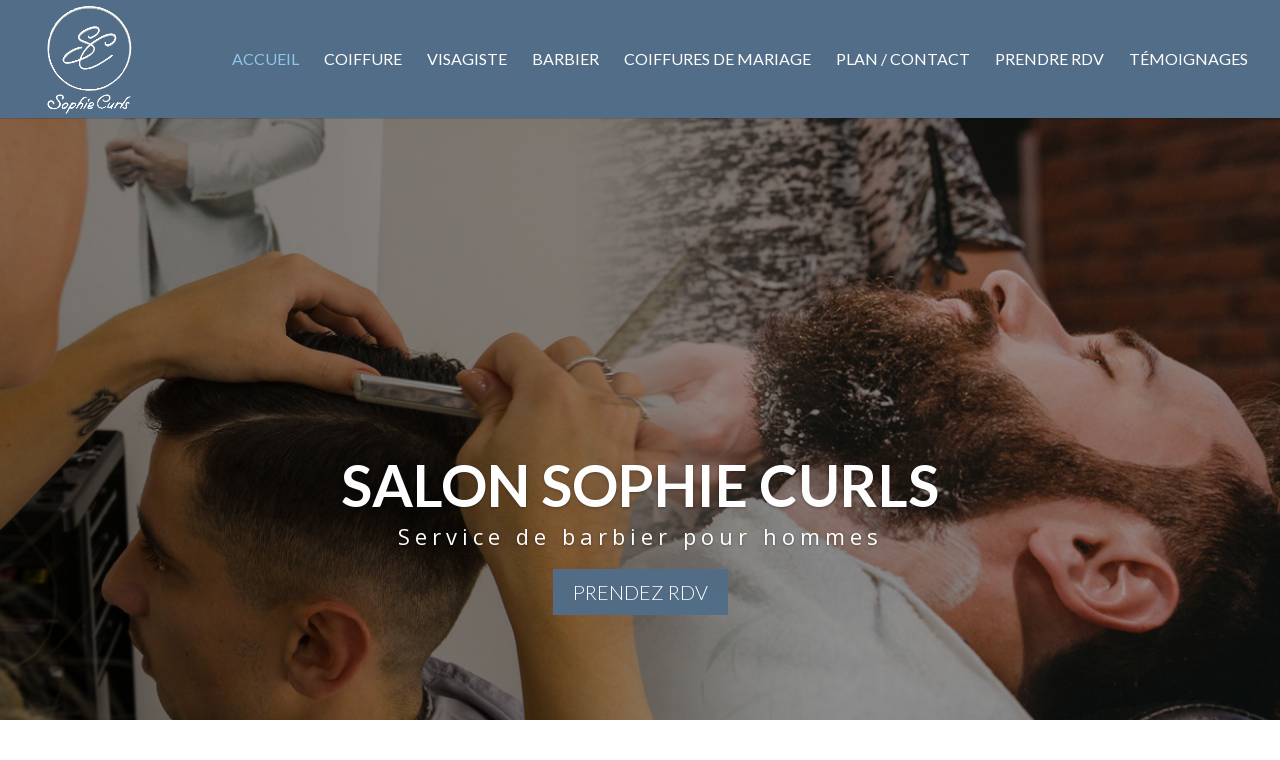

--- FILE ---
content_type: text/html
request_url: https://cdn.trustindex.io/widgets/5c/5c90e5a408c5995285666c3f9c0/content.html
body_size: 3187
content:
<div class=" ti-widget " data-layout-id="13" data-layout-category="slider" data-set-id="drop-shadow" data-pid="5c90e5a408c5995285666c3f9c0" data-language="fr" data-close-locale="Fermer" data-rich-snippet="a4fbaf263416g7cd" data-review-target-width="275" data-css-version="2" data-review-text-mode="readmore" data-reply-by-locale="Réponse du propriétaire" data-only-rating-locale="Cet utilisateur a uniquement laissé une évaluation." data-pager-autoplay-timeout="6" > <div class="ti-widget-container ti-col-4"> <div class="ti-footer source-Google"> <div class="ti-row"> <div class="ti-profile-img"> <img src="https://lh5.googleusercontent.com/p/AF1QipODZKmdMKczNFfUj5-L3Uq8XeMNPm4vTUxkb1Ui=w65-h65-p-k-no" srcset="https://lh5.googleusercontent.com/p/AF1QipODZKmdMKczNFfUj5-L3Uq8XeMNPm4vTUxkb1Ui=w130-h130-p-k-no 2x" alt="Sophie Curls Salon" loading="lazy" /> </div> <div class="ti-profile-details"> <div class="ti-name"> Sophie Curls Salon</div> <span class="ti-stars"><img class="ti-star f" src="https://cdn.trustindex.io/assets/platform/Google/star/f.svg" alt="Google" width="17" height="17" loading="lazy" /><img class="ti-star f" src="https://cdn.trustindex.io/assets/platform/Google/star/f.svg" alt="Google" width="17" height="17" loading="lazy" /><img class="ti-star f" src="https://cdn.trustindex.io/assets/platform/Google/star/f.svg" alt="Google" width="17" height="17" loading="lazy" /><img class="ti-star f" src="https://cdn.trustindex.io/assets/platform/Google/star/f.svg" alt="Google" width="17" height="17" loading="lazy" /><img class="ti-star h" src="https://cdn.trustindex.io/assets/platform/Google/star/h.svg" alt="Google" width="17" height="17" loading="lazy" /></span> <div class="ti-rating-text"> <span class="nowrap"><strong>146 avis Google</strong></span> </div> <div class="ti-header-write-btn-container"> <a href="https://admin.trustindex.io/api/googleWriteReview?place-id=ChIJ2_Bi1bH43EcRBVvmboVaW2Q" class="ti-header-write-btn" role="button" aria-label="Écrire un avis sur Google" target="_blank" rel="noopener" >Écrire un avis</a> </div> </div> </div> </div> <div class="ti-reviews-container"> <div class="ti-controls"> <div class="ti-next" aria-label="Avis suivante" role="button" tabindex="0"></div> <div class="ti-prev" aria-label="Avis précédent" role="button" tabindex="0"></div> </div> <div class="ti-reviews-container-wrapper"> <div class="ti-review-item source-Google ti-image-layout-thumbnail" data-id="a318cbc2f47706245ac37ad790845c5d" > <div class="ti-inner"> <div class="ti-review-header"> <div class="ti-platform-icon ti-with-tooltip"> <span class="ti-tooltip">Publié sur Google</span> <img src="https://cdn.trustindex.io/assets/platform/Google/icon.svg" alt="Google" width="20" height="20" loading="lazy" /> </div> <div class="ti-profile-img"> <img src="https://lh3.googleusercontent.com/a/ACg8ocJ2TO61cDV-FtnYrDqQ2xk4BBeB4xwQ9JU5o55YtrN6d1nYOQ=w40-h40-c-rp-mo-br100" srcset="https://lh3.googleusercontent.com/a/ACg8ocJ2TO61cDV-FtnYrDqQ2xk4BBeB4xwQ9JU5o55YtrN6d1nYOQ=w80-h80-c-rp-mo-br100 2x" alt="Pipa Pipu profile picture" loading="lazy" /> </div> <div class="ti-profile-details"> <div class="ti-name"> Pipa Pipu </div> <div class="ti-date">20 Décembre 2025</div> </div> </div> <span class="ti-stars"><img class="ti-star f" src="https://cdn.trustindex.io/assets/platform/Google/star/f.svg" alt="Google" width="17" height="17" loading="lazy" /><img class="ti-star e" src="https://cdn.trustindex.io/assets/platform/Google/star/e.svg" alt="Google" width="17" height="17" loading="lazy" /><img class="ti-star e" src="https://cdn.trustindex.io/assets/platform/Google/star/e.svg" alt="Google" width="17" height="17" loading="lazy" /><img class="ti-star e" src="https://cdn.trustindex.io/assets/platform/Google/star/e.svg" alt="Google" width="17" height="17" loading="lazy" /><img class="ti-star e" src="https://cdn.trustindex.io/assets/platform/Google/star/e.svg" alt="Google" width="17" height="17" loading="lazy" /></span> <div class="ti-review-text-container ti-review-content">Très qualifié pour les femmes mais sa laisse a désirer pour les hommes je ne recommande pas .</div> <span class="ti-read-more" data-container=".ti-review-content" data-collapse-text="Cacher" data-open-text="Lire la suite" ></span> </div> </div> <div class="ti-review-item source-Google ti-image-layout-thumbnail" data-id="d68284a4d029f841d959e72b55f0ff08" > <div class="ti-inner"> <div class="ti-review-header"> <div class="ti-platform-icon ti-with-tooltip"> <span class="ti-tooltip">Publié sur Google</span> <img src="https://cdn.trustindex.io/assets/platform/Google/icon.svg" alt="Google" width="20" height="20" loading="lazy" /> </div> <div class="ti-profile-img"> <img src="https://lh3.googleusercontent.com/a-/ALV-UjXx_iOSme_Kb-rA84vsSCwjNlrLu4Znx9kPC9-uf9KzgmuPIrIF=w40-h40-c-rp-mo-ba3-br100" srcset="https://lh3.googleusercontent.com/a-/ALV-UjXx_iOSme_Kb-rA84vsSCwjNlrLu4Znx9kPC9-uf9KzgmuPIrIF=w80-h80-c-rp-mo-ba3-br100 2x" alt="Vincent Duvivier profile picture" loading="lazy" /> </div> <div class="ti-profile-details"> <div class="ti-name"> Vincent Duvivier </div> <div class="ti-date">29 Novembre 2025</div> </div> </div> <span class="ti-stars"><img class="ti-star f" src="https://cdn.trustindex.io/assets/platform/Google/star/f.svg" alt="Google" width="17" height="17" loading="lazy" /><img class="ti-star f" src="https://cdn.trustindex.io/assets/platform/Google/star/f.svg" alt="Google" width="17" height="17" loading="lazy" /><img class="ti-star f" src="https://cdn.trustindex.io/assets/platform/Google/star/f.svg" alt="Google" width="17" height="17" loading="lazy" /><img class="ti-star f" src="https://cdn.trustindex.io/assets/platform/Google/star/f.svg" alt="Google" width="17" height="17" loading="lazy" /><img class="ti-star f" src="https://cdn.trustindex.io/assets/platform/Google/star/f.svg" alt="Google" width="17" height="17" loading="lazy" /></span> <div class="ti-review-text-container ti-review-content">Très bon salon de coiffure 💈 je recommande très  fortement.</div> <span class="ti-read-more" data-container=".ti-review-content" data-collapse-text="Cacher" data-open-text="Lire la suite" ></span> </div> </div> <div class="ti-review-item source-Google ti-image-layout-thumbnail" data-id="803ec0f722c4dbeada21d1e1b0175ed6" > <div class="ti-inner"> <div class="ti-review-header"> <div class="ti-platform-icon ti-with-tooltip"> <span class="ti-tooltip">Publié sur Google</span> <img src="https://cdn.trustindex.io/assets/platform/Google/icon.svg" alt="Google" width="20" height="20" loading="lazy" /> </div> <div class="ti-profile-img"> <img src="https://lh3.googleusercontent.com/a/ACg8ocKlcb8EQgkrM_vaYm7suqr34NJLqh3AbfXt6Y7kVYfxScPOYA=w40-h40-c-rp-mo-ba3-br100" srcset="https://lh3.googleusercontent.com/a/ACg8ocKlcb8EQgkrM_vaYm7suqr34NJLqh3AbfXt6Y7kVYfxScPOYA=w80-h80-c-rp-mo-ba3-br100 2x" alt="Catherine Lesuisse profile picture" loading="lazy" /> </div> <div class="ti-profile-details"> <div class="ti-name"> Catherine Lesuisse </div> <div class="ti-date">25 Novembre 2025</div> </div> </div> <span class="ti-stars"><img class="ti-star f" src="https://cdn.trustindex.io/assets/platform/Google/star/f.svg" alt="Google" width="17" height="17" loading="lazy" /><img class="ti-star f" src="https://cdn.trustindex.io/assets/platform/Google/star/f.svg" alt="Google" width="17" height="17" loading="lazy" /><img class="ti-star f" src="https://cdn.trustindex.io/assets/platform/Google/star/f.svg" alt="Google" width="17" height="17" loading="lazy" /><img class="ti-star f" src="https://cdn.trustindex.io/assets/platform/Google/star/f.svg" alt="Google" width="17" height="17" loading="lazy" /><img class="ti-star f" src="https://cdn.trustindex.io/assets/platform/Google/star/f.svg" alt="Google" width="17" height="17" loading="lazy" /></span> <div class="ti-review-text-container ti-review-content">Je suis vraiment très satisfaite de ma coupe de cheveux. Le salon est excellent, l’accueil est chaleureux et le résultat est impeccable. Je recommande sans hésiter !!! Faites confiance à ce salon</div> <span class="ti-read-more" data-container=".ti-review-content" data-collapse-text="Cacher" data-open-text="Lire la suite" ></span> </div> </div> <div class="ti-review-item source-Google ti-image-layout-thumbnail" data-id="35a02ed5ac8d02e66c9027e81196d6ef" > <div class="ti-inner"> <div class="ti-review-header"> <div class="ti-platform-icon ti-with-tooltip"> <span class="ti-tooltip">Publié sur Google</span> <img src="https://cdn.trustindex.io/assets/platform/Google/icon.svg" alt="Google" width="20" height="20" loading="lazy" /> </div> <div class="ti-profile-img"> <img src="https://lh3.googleusercontent.com/a/ACg8ocLwlHtbNvCrLcby8fIBI1I9WN-ntE2nMj2jcMDc96QDn_h46g=w40-h40-c-rp-mo-br100" srcset="https://lh3.googleusercontent.com/a/ACg8ocLwlHtbNvCrLcby8fIBI1I9WN-ntE2nMj2jcMDc96QDn_h46g=w80-h80-c-rp-mo-br100 2x" alt="naima assia mhalhal profile picture" loading="lazy" /> </div> <div class="ti-profile-details"> <div class="ti-name"> naima assia mhalhal </div> <div class="ti-date">28 Octobre 2025</div> </div> </div> <span class="ti-stars"><img class="ti-star f" src="https://cdn.trustindex.io/assets/platform/Google/star/f.svg" alt="Google" width="17" height="17" loading="lazy" /><img class="ti-star e" src="https://cdn.trustindex.io/assets/platform/Google/star/e.svg" alt="Google" width="17" height="17" loading="lazy" /><img class="ti-star e" src="https://cdn.trustindex.io/assets/platform/Google/star/e.svg" alt="Google" width="17" height="17" loading="lazy" /><img class="ti-star e" src="https://cdn.trustindex.io/assets/platform/Google/star/e.svg" alt="Google" width="17" height="17" loading="lazy" /><img class="ti-star e" src="https://cdn.trustindex.io/assets/platform/Google/star/e.svg" alt="Google" width="17" height="17" loading="lazy" /></span> <div class="ti-review-text-container ti-review-content">j’ai étais pour une permanente ça m’a tuer mes cheveux ! mon crâne est ressorti avec des plaque rouge,puis la permanente n’a même pas tenu et m’a rendu mes cheveux sec ! de la paille !!!! je suis dégoûté j’ai payé 99€ pour au final je dois allez me couper mes cheveux et tout refaire !</div> <span class="ti-read-more" data-container=".ti-review-content" data-collapse-text="Cacher" data-open-text="Lire la suite" ></span> </div> </div> <div class="ti-review-item source-Google ti-image-layout-thumbnail" data-id="a2bea57f8e341034061f69ff0427ad58" > <div class="ti-inner"> <div class="ti-review-header"> <div class="ti-platform-icon ti-with-tooltip"> <span class="ti-tooltip">Publié sur Google</span> <img src="https://cdn.trustindex.io/assets/platform/Google/icon.svg" alt="Google" width="20" height="20" loading="lazy" /> </div> <div class="ti-profile-img"> <img src="https://lh3.googleusercontent.com/a-/ALV-UjXqaNHMpyfSha7Z83wYNUtdoYl6eRO6Mqqo6V9pJoMs1zTRbJcv=w40-h40-c-rp-mo-br100" srcset="https://lh3.googleusercontent.com/a-/ALV-UjXqaNHMpyfSha7Z83wYNUtdoYl6eRO6Mqqo6V9pJoMs1zTRbJcv=w80-h80-c-rp-mo-br100 2x" alt="Jenna VERBEQUE profile picture" loading="lazy" /> </div> <div class="ti-profile-details"> <div class="ti-name"> Jenna VERBEQUE </div> <div class="ti-date">2 Octobre 2025</div> </div> </div> <span class="ti-stars"><img class="ti-star f" src="https://cdn.trustindex.io/assets/platform/Google/star/f.svg" alt="Google" width="17" height="17" loading="lazy" /><img class="ti-star f" src="https://cdn.trustindex.io/assets/platform/Google/star/f.svg" alt="Google" width="17" height="17" loading="lazy" /><img class="ti-star f" src="https://cdn.trustindex.io/assets/platform/Google/star/f.svg" alt="Google" width="17" height="17" loading="lazy" /><img class="ti-star f" src="https://cdn.trustindex.io/assets/platform/Google/star/f.svg" alt="Google" width="17" height="17" loading="lazy" /><img class="ti-star f" src="https://cdn.trustindex.io/assets/platform/Google/star/f.svg" alt="Google" width="17" height="17" loading="lazy" /></span> <div class="ti-review-text-container ti-review-content">2e fois que je vais dans ce salon, personnel très professionnel et très agréable. Fait selon les clients, je recommande ce coiffeur. Faire 30 minutes de route mais jamais déçu.
À bientôt ! ☺️</div> <span class="ti-read-more" data-container=".ti-review-content" data-collapse-text="Cacher" data-open-text="Lire la suite" ></span> </div> </div> <div class="ti-review-item source-Google ti-image-layout-thumbnail" data-id="ceed53966745d56f6dac7438b01831b7" > <div class="ti-inner"> <div class="ti-review-header"> <div class="ti-platform-icon ti-with-tooltip"> <span class="ti-tooltip">Publié sur Google</span> <img src="https://cdn.trustindex.io/assets/platform/Google/icon.svg" alt="Google" width="20" height="20" loading="lazy" /> </div> <div class="ti-profile-img"> <img src="https://lh3.googleusercontent.com/a-/ALV-UjX9qF8Hf55p07AaswjrergJuMxb0W1oULTgixPcYr5pm6c8B514=w40-h40-c-rp-mo-br100" srcset="https://lh3.googleusercontent.com/a-/ALV-UjX9qF8Hf55p07AaswjrergJuMxb0W1oULTgixPcYr5pm6c8B514=w80-h80-c-rp-mo-br100 2x" alt="Wbtnssa profile picture" loading="lazy" /> </div> <div class="ti-profile-details"> <div class="ti-name"> Wbtnssa </div> <div class="ti-date">5 Septembre 2025</div> </div> </div> <span class="ti-stars"><img class="ti-star f" src="https://cdn.trustindex.io/assets/platform/Google/star/f.svg" alt="Google" width="17" height="17" loading="lazy" /><img class="ti-star f" src="https://cdn.trustindex.io/assets/platform/Google/star/f.svg" alt="Google" width="17" height="17" loading="lazy" /><img class="ti-star f" src="https://cdn.trustindex.io/assets/platform/Google/star/f.svg" alt="Google" width="17" height="17" loading="lazy" /><img class="ti-star f" src="https://cdn.trustindex.io/assets/platform/Google/star/f.svg" alt="Google" width="17" height="17" loading="lazy" /><img class="ti-star f" src="https://cdn.trustindex.io/assets/platform/Google/star/f.svg" alt="Google" width="17" height="17" loading="lazy" /></span> <div class="ti-review-text-container ti-review-content">Je suis passée pour rattraper une bêtise, j’en suis sortie super satisfaite avec une super coupe et plein de bons conseils.</div> <span class="ti-read-more" data-container=".ti-review-content" data-collapse-text="Cacher" data-open-text="Lire la suite" ></span> </div> </div> <div class="ti-review-item source-Google ti-image-layout-thumbnail" data-id="2365013db9d81cc0ef4534e27211c7a0" > <div class="ti-inner"> <div class="ti-review-header"> <div class="ti-platform-icon ti-with-tooltip"> <span class="ti-tooltip">Publié sur Google</span> <img src="https://cdn.trustindex.io/assets/platform/Google/icon.svg" alt="Google" width="20" height="20" loading="lazy" /> </div> <div class="ti-profile-img"> <img src="https://lh3.googleusercontent.com/a/ACg8ocJ1HnBXZEU1Vet65ovwA-Gv2UqI5dpJBultVj88Q2izfFG5nMQ=w40-h40-c-rp-mo-br100" srcset="https://lh3.googleusercontent.com/a/ACg8ocJ1HnBXZEU1Vet65ovwA-Gv2UqI5dpJBultVj88Q2izfFG5nMQ=w80-h80-c-rp-mo-br100 2x" alt="M. FATOUHI profile picture" loading="lazy" /> </div> <div class="ti-profile-details"> <div class="ti-name"> M. FATOUHI </div> <div class="ti-date">30 Août 2025</div> </div> </div> <span class="ti-stars"><img class="ti-star f" src="https://cdn.trustindex.io/assets/platform/Google/star/f.svg" alt="Google" width="17" height="17" loading="lazy" /><img class="ti-star f" src="https://cdn.trustindex.io/assets/platform/Google/star/f.svg" alt="Google" width="17" height="17" loading="lazy" /><img class="ti-star f" src="https://cdn.trustindex.io/assets/platform/Google/star/f.svg" alt="Google" width="17" height="17" loading="lazy" /><img class="ti-star f" src="https://cdn.trustindex.io/assets/platform/Google/star/f.svg" alt="Google" width="17" height="17" loading="lazy" /><img class="ti-star f" src="https://cdn.trustindex.io/assets/platform/Google/star/f.svg" alt="Google" width="17" height="17" loading="lazy" /></span> <div class="ti-review-text-container ti-review-content">Après un appel de dernière minute pour une coiffure hommes ce salon m’a sauvé en plaine saison de rush car ayant l’obligation de propreté dans mon métiers je l’ai ai appeler et 20min après j’étais parfaitement reçu ! En plus de ça un travail nickel et un accueil irréprochable encore merci à vous !!</div> <span class="ti-read-more" data-container=".ti-review-content" data-collapse-text="Cacher" data-open-text="Lire la suite" ></span> </div> </div> <div class="ti-review-item source-Google ti-image-layout-thumbnail" data-id="ef3851a3103ad801e0db3f963833c915" > <div class="ti-inner"> <div class="ti-review-header"> <div class="ti-platform-icon ti-with-tooltip"> <span class="ti-tooltip">Publié sur Google</span> <img src="https://cdn.trustindex.io/assets/platform/Google/icon.svg" alt="Google" width="20" height="20" loading="lazy" /> </div> <div class="ti-profile-img"> <img src="https://lh3.googleusercontent.com/a-/ALV-UjXIl-UZxMSDUuAGSvMAUBQ-CYraaUcxZW5ozxrkxQY-Z1R7CM46=w40-h40-c-rp-mo-br100" srcset="https://lh3.googleusercontent.com/a-/ALV-UjXIl-UZxMSDUuAGSvMAUBQ-CYraaUcxZW5ozxrkxQY-Z1R7CM46=w80-h80-c-rp-mo-br100 2x" alt="Anna Chevalier profile picture" loading="lazy" /> </div> <div class="ti-profile-details"> <div class="ti-name"> Anna Chevalier </div> <div class="ti-date">21 Août 2025</div> </div> </div> <span class="ti-stars"><img class="ti-star f" src="https://cdn.trustindex.io/assets/platform/Google/star/f.svg" alt="Google" width="17" height="17" loading="lazy" /><img class="ti-star f" src="https://cdn.trustindex.io/assets/platform/Google/star/f.svg" alt="Google" width="17" height="17" loading="lazy" /><img class="ti-star f" src="https://cdn.trustindex.io/assets/platform/Google/star/f.svg" alt="Google" width="17" height="17" loading="lazy" /><img class="ti-star f" src="https://cdn.trustindex.io/assets/platform/Google/star/f.svg" alt="Google" width="17" height="17" loading="lazy" /><img class="ti-star f" src="https://cdn.trustindex.io/assets/platform/Google/star/f.svg" alt="Google" width="17" height="17" loading="lazy" /></span> <div class="ti-review-text-container ti-review-content">Première fois dans ce salon. J'ai passé un excellent moment, un changement radical de coiffure passant du très très long au court. Je ne regrette pas mon choix, j'ai été rassurée et conseillée par Faustine, merci à elle pour son professionnalisme et son sourire.
Je reviendrai et je recommande! 😁</div> <span class="ti-read-more" data-container=".ti-review-content" data-collapse-text="Cacher" data-open-text="Lire la suite" ></span> </div> </div> <div class="ti-review-item source-Google ti-image-layout-thumbnail" data-id="315682818c8b7da6b679b5d4b81a6a2f" > <div class="ti-inner"> <div class="ti-review-header"> <div class="ti-platform-icon ti-with-tooltip"> <span class="ti-tooltip">Publié sur Google</span> <img src="https://cdn.trustindex.io/assets/platform/Google/icon.svg" alt="Google" width="20" height="20" loading="lazy" /> </div> <div class="ti-profile-img"> <img src="https://lh3.googleusercontent.com/a-/ALV-UjXwEm5mpswc3ZbR0K9O1x-1v57M9jU6ol9BisnSSDnwzISAeQ8y=w40-h40-c-rp-mo-ba2-br100" srcset="https://lh3.googleusercontent.com/a-/ALV-UjXwEm5mpswc3ZbR0K9O1x-1v57M9jU6ol9BisnSSDnwzISAeQ8y=w80-h80-c-rp-mo-ba2-br100 2x" alt="Anastasia Zotova profile picture" loading="lazy" /> </div> <div class="ti-profile-details"> <div class="ti-name"> Anastasia Zotova </div> <div class="ti-date">10 Août 2025</div> </div> </div> <span class="ti-stars"><img class="ti-star f" src="https://cdn.trustindex.io/assets/platform/Google/star/f.svg" alt="Google" width="17" height="17" loading="lazy" /><img class="ti-star f" src="https://cdn.trustindex.io/assets/platform/Google/star/f.svg" alt="Google" width="17" height="17" loading="lazy" /><img class="ti-star f" src="https://cdn.trustindex.io/assets/platform/Google/star/f.svg" alt="Google" width="17" height="17" loading="lazy" /><img class="ti-star f" src="https://cdn.trustindex.io/assets/platform/Google/star/f.svg" alt="Google" width="17" height="17" loading="lazy" /><img class="ti-star e" src="https://cdn.trustindex.io/assets/platform/Google/star/e.svg" alt="Google" width="17" height="17" loading="lazy" /></span> <div class="ti-review-text-container ti-review-content">Ladies working here didn’t speak English, but we understood each other 😊 I am very happy with the result! The only setback is the price on the website was 32,5€ but I was charged 42,5€. Next time will ask the price before the treatment. Thank you ☺️</div> <span class="ti-read-more" data-container=".ti-review-content" data-collapse-text="Cacher" data-open-text="Lire la suite" ></span> </div> </div> <div class="ti-review-item source-Google ti-image-layout-thumbnail" data-id="58120c438c2ad60582d8de04c40dcb1c" > <div class="ti-inner"> <div class="ti-review-header"> <div class="ti-platform-icon ti-with-tooltip"> <span class="ti-tooltip">Publié sur Google</span> <img src="https://cdn.trustindex.io/assets/platform/Google/icon.svg" alt="Google" width="20" height="20" loading="lazy" /> </div> <div class="ti-profile-img"> <img src="https://lh3.googleusercontent.com/a-/ALV-UjW1BW1K3evI07BHZmSMvty1UFV57tc80bSEVsCXmcArZgLTlv0=w40-h40-c-rp-mo-br100" srcset="https://lh3.googleusercontent.com/a-/ALV-UjW1BW1K3evI07BHZmSMvty1UFV57tc80bSEVsCXmcArZgLTlv0=w80-h80-c-rp-mo-br100 2x" alt="Maumau profile picture" loading="lazy" /> </div> <div class="ti-profile-details"> <div class="ti-name"> Maumau </div> <div class="ti-date">23 Juillet 2025</div> </div> </div> <span class="ti-stars"><img class="ti-star f" src="https://cdn.trustindex.io/assets/platform/Google/star/f.svg" alt="Google" width="17" height="17" loading="lazy" /><img class="ti-star f" src="https://cdn.trustindex.io/assets/platform/Google/star/f.svg" alt="Google" width="17" height="17" loading="lazy" /><img class="ti-star f" src="https://cdn.trustindex.io/assets/platform/Google/star/f.svg" alt="Google" width="17" height="17" loading="lazy" /><img class="ti-star f" src="https://cdn.trustindex.io/assets/platform/Google/star/f.svg" alt="Google" width="17" height="17" loading="lazy" /><img class="ti-star f" src="https://cdn.trustindex.io/assets/platform/Google/star/f.svg" alt="Google" width="17" height="17" loading="lazy" /></span> <div class="ti-review-text-container ti-review-content">Ravie du résultat merci</div> <span class="ti-read-more" data-container=".ti-review-content" data-collapse-text="Cacher" data-open-text="Lire la suite" ></span> </div> </div> </div> <div class="ti-controls-line"> <div class="dot"></div> </div> </div> </div> </div> <style class="scss-content"></style>

--- FILE ---
content_type: text/css
request_url: https://salon-sophie-curls.fr/wp-content/themes/divi-child-kobaltis/style.css?ver=4.27.4
body_size: 466
content:
/*
Theme Name:  Divi Child
Theme URI:   http://divithemes.reviews
Version:     1.1
Description: Divi child theme.
Author:      Hesham Zebida
Author URI:  http://zebida.com
Template:    Divi
*/

@import url("../Divi/style.css");
.et-cart-info{
	display:none;
}
#titre h1{
	color:#526d87!important;	
}
#titre h2{
	color:#526d87!important;	
}

#liens-blancs a{	
	color:#fff!important;
}
.myslider img {
    border-radius: 50%;
	margin-bottom: 2%;
}

.et-pb-contact-message {
color: #fff !important;
}
.et_pb_gallery_image img {
width: 100% !important;
}
@media screen and (max-width: 2140px) {
	.diagonale{
		display:none;
	}
	.fond-non{
		background-image:none!important;
	}
}
@media screen and (min-width: 1920px) {
.desktop {
display: block;
}
.mobile {
display: none;
}
}
@media screen and (max-width: 1919px) {
.desktop {
display: none;
}
.mobile {
display: block;
}
}
@media screen and (max-width: 1347px) {
	#blanc{
		background-image:none!important;
		background-color:#fff!important;
	}
	#noir{
		background-image:none!important;
		background-color:#526d87!important;
	}
}
@media screen and (min-width: 768px) and (max-width: 980px) {
.et_pb_gutters1 .et_pb_grid_item:nth-child(n),
.et_pb_gutters1 .et_pb_filterable_portfolio .et_pb_portfolio_item.et_pb_grid_item:nth-child(n),
.et_pb_gutters1 .et_pb_shop_grid .woocommerce ul.products li.product:nth-child(n),
.et_pb_gutters1 .woocommerce ul.products li.product:nth-child(n) {
margin: 0 !important;
width: 25% !important;
}
.et_pb_column .et_pb_grid_item:nth-child(3n+1),
.et_pb_column .et_pb_shop_grid .woocommerce ul.products li.product:nth-child(3n+1),
.et_pb_column .woocommerce ul.products li.product:nth-child(3n+1),
.woocommerce-page ul.products li.product:nth-child(3n+1),
.et_gallery_item:nth-child(3n+1) {
clear: none !important;
}
}

--- FILE ---
content_type: text/css
request_url: https://salon-sophie-curls.fr/wp-content/et-cache/93/et-core-unified-deferred-93.min.css?ver=1751006337
body_size: 1338
content:
div.et_pb_section.et_pb_section_2{background-position:left center;background-image:url(https://salon-sophie-curls.fr/wp-content/uploads/2017/11/fond-homme-accueil.jpg)!important}.et_pb_section_2.et_pb_section{padding-top:0px;padding-right:0px;padding-bottom:0px;padding-left:0px;margin-top:0px;margin-right:0px;margin-bottom:0px;margin-left:0px}.et_pb_row_1.et_pb_row{padding-top:0px!important;padding-right:0px!important;padding-bottom:0px!important;padding-left:0px!important;margin-top:0px!important;margin-right:0px!important;margin-bottom:0px!important;margin-left:0px!important;padding-top:0px;padding-right:0px;padding-bottom:0px;padding-left:0px}.et_pb_text_4{text-transform:uppercase;border-style:solid;padding-top:3%!important;padding-bottom:1%!important}.et_pb_text_5{font-weight:600;text-transform:uppercase;font-size:20px;border-style:solid;margin-top:0px!important;margin-bottom:0px!important}.et_pb_divider_1,.et_pb_divider_2{max-width:100px;top:30px;padding-bottom:3%}.et_pb_text_6{padding-bottom:3%!important;a{color:#fff}}.et_pb_text_16.et_pb_text,.et_pb_text_7.et_pb_text{color:#ffffff!important}.et_pb_text_7{line-height:1.2em;font-family:'Montserrat',Helvetica,Arial,Lucida,sans-serif;font-weight:700;text-transform:uppercase;font-size:40px;line-height:1.2em;background-color:rgba(255,255,255,0);border-style:solid;padding-top:7%!important;padding-right:7%!important;padding-bottom:7%!important;padding-left:7%!important;margin-top:12%!important;margin-left:0px!important}.et_pb_text_8{text-transform:uppercase;border-style:solid;padding-top:3%!important;padding-bottom:0px!important;margin-bottom:0px!important}.et_pb_image_2,.et_pb_image_1,.et_pb_image_0{text-align:center}.et_pb_section_4.et_pb_section{padding-top:0px;padding-right:0px;padding-bottom:0px;padding-left:0px;background-color:#1f1f1f!important}.et_pb_row_4{background-size:initial;background-position:right 0px bottom 0px;background-image:url(https://salon-sophie-curls.fr/wp-content/uploads/2017/11/fond-bas-homme-barbe.jpg);background-size:50% auto}.et_pb_row_8.et_pb_row,.et_pb_row_4.et_pb_row{padding-top:0px!important;padding-right:0px!important;padding-bottom:0px!important;padding-left:0px!important;padding-top:0px;padding-right:0px;padding-bottom:0px;padding-left:0px}.et_pb_text_15.et_pb_text{color:#526d87!important}.et_pb_text_15{line-height:1em;text-transform:uppercase;font-size:50px;line-height:1em;border-style:solid;padding-top:15%!important;padding-right:5%!important;padding-bottom:2%!important;padding-left:5%!important}.et_pb_text_16{font-size:25px;border-style:solid;padding-top:2%!important;padding-right:5%!important;padding-left:5%!important}.et_pb_divider_3{max-width:100px;top:30px;padding-bottom:3%;left:5%}.et_pb_text_17{border-style:solid;padding-top:1%!important;padding-right:5%!important;padding-bottom:5%!important;padding-left:5%!important}.et_pb_divider_4{height:50px}.et_pb_column_9{position:relative}.et_pb_text_18{font-family:'Montserrat',Helvetica,Arial,Lucida,sans-serif;font-weight:700;text-transform:uppercase;font-size:70px;border-style:solid;padding-top:20%!important;padding-right:55%!important;padding-bottom:2%!important;padding-left:5%!important}.et_pb_text_19{font-family:'Montserrat',Helvetica,Arial,Lucida,sans-serif;text-transform:uppercase;font-size:50px;border-style:solid;padding-top:1%!important;padding-right:55%!important;padding-bottom:30%!important;padding-left:5%!important}.et_pb_section_5.et_pb_section{padding-top:60px;padding-right:0px;padding-bottom:120px;padding-left:0px}.et_pb_row_5,body #page-container .et-db #et-boc .et-l .et_pb_row_5.et_pb_row,body.et_pb_pagebuilder_layout.single #page-container #et-boc .et-l .et_pb_row_5.et_pb_row,body.et_pb_pagebuilder_layout.single.et_full_width_page #page-container #et-boc .et-l .et_pb_row_5.et_pb_row{width:70%;max-width:70%}.et_pb_text_20.et_pb_text,.et_pb_text_20 h1{color:#1f1f1f!important}.et_pb_text_20{font-family:'Lato',Helvetica,Arial,Lucida,sans-serif;text-transform:uppercase;font-size:25px}.et_pb_divider_5{height:10px;margin-bottom:20px!important;max-width:80px}.et_pb_text_21{margin-bottom:30px!important;max-width:600px}div.et_pb_section.et_pb_section_7{background-size:contain;background-image:url(https://salon-sophie-curls.fr/wp-content/uploads/2025/02/v3.png)!important}body #page-container .et_pb_section .et_pb_button_0{color:#FFFFFF!important;border-width:2px!important;border-color:#1c5874;letter-spacing:0px;font-size:20px;font-weight:700!important;text-transform:uppercase!important;background-color:#1c5874}body #page-container .et_pb_section .et_pb_button_0:after{font-size:1.6em;color:#FFFFFF}body.et_button_custom_icon #page-container .et_pb_button_0:after{font-size:20px}.et_pb_button_0,.et_pb_button_0:after{transition:all 300ms ease 0ms}.et_pb_section_8.et_pb_section{padding-top:0px;padding-right:0px;padding-bottom:0px;padding-left:0px}.et_pb_gallery_1 .et_overlay:before{color:#ffffff!important;font-family:ETmodules!important;font-weight:400!important}.et_pb_gallery_1 .et_overlay{background-color:rgba(203,176,151,0.7);border-color:rgba(203,176,151,0.7)}.et_pb_section_9.et_pb_section{background-color:#FFFFFF!important}.et_pb_cta_0.et_pb_promo h2,.et_pb_cta_0.et_pb_promo h1.et_pb_module_header,.et_pb_cta_0.et_pb_promo h3.et_pb_module_header,.et_pb_cta_0.et_pb_promo h4.et_pb_module_header,.et_pb_cta_0.et_pb_promo h5.et_pb_module_header,.et_pb_cta_0.et_pb_promo h6.et_pb_module_header{color:#FFFFFF!important}.et_pb_cta_0.et_pb_promo{background-color:#526d87}body #page-container .et_pb_section .et_pb_cta_0.et_pb_promo .et_pb_promo_button.et_pb_button{color:#526d87!important;border-width:0px!important;background-color:#FFFFFF}body #page-container .et_pb_section .et_pb_cta_0.et_pb_promo .et_pb_promo_button.et_pb_button:hover{background-image:initial;background-color:#FFFFFF}.et_pb_cta_0.et_pb_promo .et_pb_promo_button.et_pb_button{transition:background-color 300ms ease 0ms}.et_pb_column_2{padding-top:3%;padding-right:3%;padding-bottom:3%;padding-left:3%}.et_pb_column_3{background-position:left top;background-image:url(https://salon-sophie-curls.fr/wp-content/uploads/2017/11/triangle-noir-1.png);padding-top:0px;padding-right:0px;padding-bottom:0px;padding-left:0px}.et_pb_column_8{background-color:#1f1f1f;z-index:9999}.et_pb_column_10{background-image:linear-gradient(0deg,#ffffff 50%,#526d87 50%);padding-top:5%;padding-right:5%;padding-left:5%}.et_pb_column_11{padding-top:40px;padding-right:40px;padding-bottom:40px;padding-left:40px}.et_pb_row_5.et_pb_row{padding-top:0px!important;padding-bottom:0px!important;margin-left:auto!important;margin-right:auto!important;padding-top:0px;padding-bottom:0px}.et_pb_divider_5.et_pb_module,.et_pb_text_21.et_pb_module{margin-left:0px!important;margin-right:auto!important}@media only screen and (min-width:981px){.et_pb_row_1,body #page-container .et-db #et-boc .et-l .et_pb_row_1.et_pb_row,body.et_pb_pagebuilder_layout.single #page-container #et-boc .et-l .et_pb_row_1.et_pb_row,body.et_pb_pagebuilder_layout.single.et_full_width_page #page-container #et-boc .et-l .et_pb_row_1.et_pb_row,.et_pb_row_4,body #page-container .et-db #et-boc .et-l .et_pb_row_4.et_pb_row,body.et_pb_pagebuilder_layout.single #page-container #et-boc .et-l .et_pb_row_4.et_pb_row,body.et_pb_pagebuilder_layout.single.et_full_width_page #page-container #et-boc .et-l .et_pb_row_4.et_pb_row,.et_pb_row_8,body #page-container .et-db #et-boc .et-l .et_pb_row_8.et_pb_row,body.et_pb_pagebuilder_layout.single #page-container #et-boc .et-l .et_pb_row_8.et_pb_row,body.et_pb_pagebuilder_layout.single.et_full_width_page #page-container #et-boc .et-l .et_pb_row_8.et_pb_row{width:100%;max-width:100%}}@media only screen and (max-width:980px){.et_pb_row_1,body #page-container .et-db #et-boc .et-l .et_pb_row_1.et_pb_row,body.et_pb_pagebuilder_layout.single #page-container #et-boc .et-l .et_pb_row_1.et_pb_row,body.et_pb_pagebuilder_layout.single.et_full_width_page #page-container #et-boc .et-l .et_pb_row_1.et_pb_row,.et_pb_row_4,body #page-container .et-db #et-boc .et-l .et_pb_row_4.et_pb_row,body.et_pb_pagebuilder_layout.single #page-container #et-boc .et-l .et_pb_row_4.et_pb_row,body.et_pb_pagebuilder_layout.single.et_full_width_page #page-container #et-boc .et-l .et_pb_row_4.et_pb_row,.et_pb_row_8,body #page-container .et-db #et-boc .et-l .et_pb_row_8.et_pb_row,body.et_pb_pagebuilder_layout.single #page-container #et-boc .et-l .et_pb_row_8.et_pb_row,body.et_pb_pagebuilder_layout.single.et_full_width_page #page-container #et-boc .et-l .et_pb_row_8.et_pb_row{width:100%;max-width:100%}.et_pb_image_0 .et_pb_image_wrap img,.et_pb_image_1 .et_pb_image_wrap img,.et_pb_image_2 .et_pb_image_wrap img{width:auto}body #page-container .et_pb_section .et_pb_button_0:after,body #page-container .et_pb_section .et_pb_cta_0.et_pb_promo .et_pb_promo_button.et_pb_button:after{display:inline-block;opacity:0}body #page-container .et_pb_section .et_pb_button_0:hover:after,body #page-container .et_pb_section .et_pb_cta_0.et_pb_promo .et_pb_promo_button.et_pb_button:hover:after{opacity:1}}@media only screen and (min-width:768px) and (max-width:980px){.et_pb_divider_3,.et_pb_divider_4,.et_pb_divider_5{display:none!important}}@media only screen and (max-width:767px){.et_pb_text_7,.et_pb_divider_3,.et_pb_divider_4,.et_pb_divider_5{display:none!important}.et_pb_image_0 .et_pb_image_wrap img,.et_pb_image_1 .et_pb_image_wrap img,.et_pb_image_2 .et_pb_image_wrap img{width:auto}body #page-container .et_pb_section .et_pb_button_0:after,body #page-container .et_pb_section .et_pb_cta_0.et_pb_promo .et_pb_promo_button.et_pb_button:after{display:inline-block;opacity:0}body #page-container .et_pb_section .et_pb_button_0:hover:after,body #page-container .et_pb_section .et_pb_cta_0.et_pb_promo .et_pb_promo_button.et_pb_button:hover:after{opacity:1}}